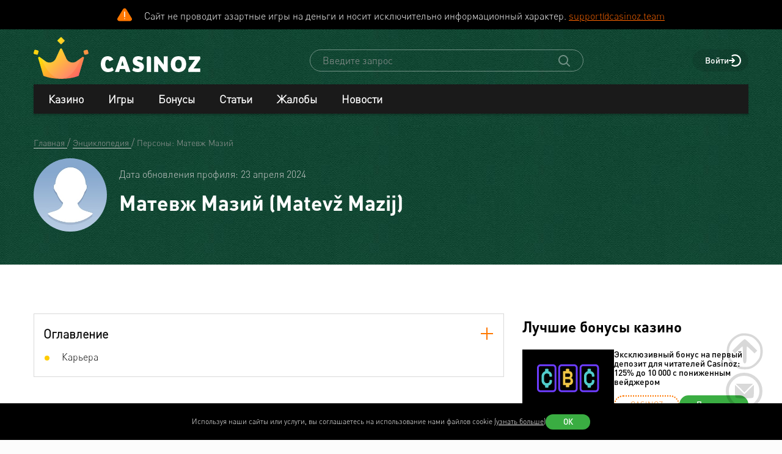

--- FILE ---
content_type: image/svg+xml
request_url: https://www.casinoz.team/storage/thumbs/casino/auf-casino_150-94.svg
body_size: 997
content:
<svg width="256" height="256" viewBox="0 0 256 256" fill="none" xmlns="http://www.w3.org/2000/svg">
<g clip-path="url(#clip0_966_3106)">
<g filter="url(#filter0_d_966_3106)">
<path fill-rule="evenodd" clip-rule="evenodd" d="M48.5779 137.582C48.5779 135.693 48.7677 133.848 49.1295 132.066C51.6853 119.476 62.8159 110 76.16 110C91.3934 110 103.742 122.349 103.742 137.582V154.132C103.742 157.178 101.273 159.648 98.226 159.648C95.1792 159.648 92.7094 157.178 92.7094 154.132V143.099H59.6106V154.132C59.6106 157.178 57.1408 159.648 54.0942 159.648C51.0477 159.648 48.5779 157.178 48.5779 154.132V143.099V137.582ZM60.5525 132.066H91.7678C89.4958 125.638 83.3656 121.033 76.16 121.033C68.9543 121.033 62.8242 125.638 60.5525 132.066ZM165.53 137.582C165.53 122.349 177.879 110 193.112 110H209.661C212.708 110 215.178 112.47 215.178 115.516C215.178 118.563 212.708 121.033 209.661 121.033H193.112C185.906 121.033 179.776 125.638 177.504 132.066H222.89C225.937 132.066 228.406 134.536 228.406 137.582C228.406 140.629 225.937 143.099 222.89 143.099H176.563V154.132C176.563 157.178 174.093 159.648 171.046 159.648C168 159.648 165.53 157.178 165.53 154.132V137.582ZM112.57 112.028C115.617 112.028 118.087 114.498 118.087 117.544V134.058C118.087 143.166 125.504 150.571 134.636 150.571C143.768 150.571 151.186 143.166 151.186 134.058V117.544C151.186 114.498 153.655 112.028 156.702 112.028C159.749 112.028 162.218 114.498 162.218 117.544V134.058C162.218 149.283 149.838 161.604 134.636 161.604C119.435 161.604 107.054 149.283 107.054 134.058V117.544C107.054 114.498 109.524 112.028 112.57 112.028Z" fill="#EB2EEF"/>
<path d="M48.5775 137.582C48.5775 135.693 48.7674 133.848 49.1292 132.066H32.1278C29.0811 132.066 26.6113 134.536 26.6113 137.582C26.6113 140.629 29.0811 143.099 32.1278 143.099H48.5775V137.582Z" fill="#EB2EEF"/>
</g>
</g>
<defs>
<filter id="filter0_d_966_3106" x="26.6113" y="110" width="201.795" height="51.6035" filterUnits="userSpaceOnUse" color-interpolation-filters="sRGB">
<feFlood flood-opacity="0" result="BackgroundImageFix"/>
<feColorMatrix in="SourceAlpha" type="matrix" values="0 0 0 0 0 0 0 0 0 0 0 0 0 0 0 0 0 0 127 0" result="hardAlpha"/>
<feOffset/>
<feComposite in2="hardAlpha" operator="out"/>
<feColorMatrix type="matrix" values="0 0 0 0 0.913725 0 0 0 0 0.176471 0 0 0 0 0.933333 0 0 0 1 0"/>
<feBlend mode="normal" in2="BackgroundImageFix" result="effect1_dropShadow_966_3106"/>
<feBlend mode="normal" in="SourceGraphic" in2="effect1_dropShadow_966_3106" result="shape"/>
</filter>
<clipPath id="clip0_966_3106">
<rect width="256" height="256" fill="white"/>
</clipPath>
</defs>
</svg>


--- FILE ---
content_type: image/svg+xml
request_url: https://www.casinoz.team/images/svg/footer/dmca.svg
body_size: 958
content:
<svg width="90" height="30" viewBox="0 0 90 30" fill="none" xmlns="http://www.w3.org/2000/svg"><g opacity=".3" fill="#fff"><path d="M20.391 11.79h6.223c1.2 0 2.249.15 2.998.529.75.377 1.35.83 1.875 1.51.524.605.824 1.36 1.05 2.268.224.83.3 1.737.3 2.72 0 1.511-.15 2.645-.526 3.476-.374.83-.824 1.51-1.349 2.04-.6.529-1.2.907-1.874 1.133-.9.227-1.725.378-2.474.378H20.39V11.79zm4.199 3.173v7.632h1.05c.899 0 1.499-.076 1.873-.302.375-.227.675-.53.9-1.058.225-.53.3-1.285.3-2.418 0-1.511-.225-2.494-.675-3.023-.45-.529-1.274-.83-2.324-.83H24.59zm10.57-3.173h5.548l2.099 8.538 2.1-8.463h5.547v13.98h-3.449v-10.73l-2.624 10.653h-3.148l-2.624-10.654v10.654H35.16V11.79zm48.88 11.636h-4.798l-.675 2.267h-4.273l5.098-13.979h4.573l5.097 13.979H84.64l-.6-2.267zm-.825-2.947l-1.5-4.987-1.499 4.987h2.999zm-17.243-.453l3.674 1.133c-.225 1.058-.6 1.965-1.2 2.645-.525.68-1.2 1.285-1.949 1.587-.825.378-1.8.529-2.999.529-1.5 0-2.699-.227-3.598-.68-.9-.454-1.724-1.21-2.4-2.343-.674-1.133-1.049-2.418-1.049-4.156 0-2.342.6-4.08 1.8-5.289 1.199-1.209 2.848-1.89 5.097-1.89 1.725 0 3.074.379 4.049 1.059.974.68 1.724 1.813 2.174 3.249l-3.674.831a6.56 6.56 0 0 0-.375-.907c-.225-.302-.524-.604-.9-.755-.374-.151-.749-.303-1.124-.303-.974 0-1.649.378-2.174 1.21-.375.604-.6 1.51-.6 2.72 0 1.511.225 2.569.675 3.173.45.605 1.125.832 1.95.832.824 0 1.424-.227 1.799-.68.374-.454.674-1.058.824-1.965z"/><path d="M63.048 30c-6.147 0-11.095-4.987-11.095-11.183s5.023-11.259 11.17-11.259c6.148 0 11.096 5.063 11.096 11.259 0 6.196-5.023 11.183-11.17 11.183zm0-20.175c-4.873 0-8.846 4.005-8.846 8.992 0 4.987 3.974 8.992 8.921 8.992 4.948 0 8.847-4.08 8.847-8.992 0-4.987-3.974-8.992-8.922-8.992zm-45.73-.227H.75c-.45 0-.75.303-.75.756v16.7c0 .453.3.755.75.755h16.568c.45 0 .75-.303.75-.756v-16.7a.754.754 0 0 0-.75-.755zm-6.972 9.068l1.35 5.365H6.371l1.35-5.365.075-.303c-.825-.453-1.425-1.36-1.425-2.342a2.698 2.698 0 1 1 5.398 0c0 1.058-.6 1.89-1.424 2.342v.303zm3.298-11.183c-1.5-3.325-3.148-5.139-4.498-5.139-2.099 0-4.198 3.778-4.723 5.063L2.324 6.5c.3-.68 2.849-6.422 6.747-6.498 2.474-.076 4.648 2.04 6.597 6.423l-2.024 1.058z"/></g></svg>

--- FILE ---
content_type: image/svg+xml
request_url: https://www.casinoz.team/storage/thumbs/casino/r7-casino_90-90.svg
body_size: 314
content:
<svg width="256" height="256" viewBox="0 0 256 256" fill="none" xmlns="http://www.w3.org/2000/svg">
<g clip-path="url(#clip0_955_2686)">
<path d="M76 123L96 114.575V92H76V123Z" fill="#070A13"/>
<path d="M187 58H69.7072V85.9877H159.218V112.183L158.826 112.577L158.915 112.653L102.996 168.821H96.7825V134.128H96.8077C102.453 134.128 107.933 134.878 113.124 136.316L134.655 114.536C123.138 109.142 110.307 106.14 96.8077 106.14H69V196.809H114.5L148.799 162.256C155.378 172.218 159.218 184.164 159.218 197H187C187 176.441 180.181 157.448 168.701 142.207L187 123.772V58Z" fill="#FFD600"/>
</g>
<defs>
<clipPath id="clip0_955_2686">
<rect width="256" height="256" fill="white"/>
</clipPath>
</defs>
</svg>


--- FILE ---
content_type: image/svg+xml
request_url: https://www.casinoz.team/storage/thumbs/casino/champion-casino_150-94.svg
body_size: 1433
content:
<svg width="256" height="256" viewBox="0 0 256 256" fill="none" xmlns="http://www.w3.org/2000/svg">
<g clip-path="url(#clip0_948_128)">
<path d="M135.561 74.1347C114.347 59.8851 100.383 51.7068 93.8478 48.9926C78.0626 42.4214 77.4555 52.9567 77.6341 57.5995C78.8483 86.9914 93.6336 153.811 98.7763 160.489C100.062 162.132 104.812 162.311 106.49 162.346C122.954 162.811 142.668 165.882 158.489 164.918C159.917 164.811 182.667 163.596 204.345 159.311C212.666 157.668 216.166 152.954 212.63 146.704C212.237 146.025 211.059 143.883 209.666 142.061C205.702 136.883 197.416 125.705 179.917 108.991C179.75 108.824 179.583 108.657 179.417 108.491C173.203 102.598 166.06 96.384 157.846 90.0628C149.81 83.8844 142.346 78.5988 135.561 74.1347Z" fill="url(#paint0_linear_948_128)"/>
<path d="M135.561 74.1347C114.347 59.8851 100.383 51.7068 93.8478 48.9926C78.0626 42.4214 77.4555 52.9567 77.6341 57.5995C78.8483 86.9914 93.6336 153.811 98.7763 160.489C100.062 162.132 104.812 162.311 106.49 162.346C122.954 162.811 142.668 165.882 158.489 164.918C159.917 164.811 182.667 163.596 204.345 159.311C212.666 157.668 216.166 152.954 212.63 146.704C212.237 146.025 211.059 143.883 209.666 142.061C205.702 136.883 197.416 125.705 179.917 108.991C179.75 108.824 179.583 108.657 179.417 108.491C173.203 102.598 166.06 96.384 157.846 90.0628C149.81 83.8844 142.346 78.5988 135.561 74.1347Z" fill="url(#paint1_linear_948_128)"/>
<path d="M133.418 177.953C112.669 184.81 104.312 176.953 103.74 177.453C103.598 177.596 103.955 178.524 103.99 178.667C105.098 181.846 112.526 201.524 115.99 206.059C120.704 211.523 125.918 209.095 132.632 200.845C140.418 191.381 149.882 176.239 155.917 164.989C155.917 164.918 155.882 164.882 155.846 164.918C147.632 172.846 137.525 176.596 133.418 177.953Z" fill="url(#paint2_linear_948_128)"/>
<path d="M178.952 58.3852C178.952 58.3852 159.774 63.4565 134.418 75.5989C134.132 75.7418 133.835 75.8846 133.525 76.0275C122.883 81.1702 110.847 87.6343 98.1692 95.6698C92.9908 98.9554 88.3123 102.027 84.0268 104.955C83.7649 105.122 83.5149 105.289 83.2768 105.455C59.3489 121.883 48.7064 132.776 45.7065 136.061C44.8494 136.99 44.1351 138.026 43.7065 139.204C41.8495 143.883 43.6351 147.311 49.0992 149.775C53.9205 151.99 71.3843 157.882 95.9193 161.275C135.668 166.81 154.56 165.061 155.846 165.025C155.882 165.025 155.882 165.025 155.882 165.025C166.524 143.704 174.56 120.669 177.381 112.062C177.429 111.943 177.464 111.824 177.488 111.705C182.095 97.7769 185.809 83.2059 188.988 68.2063C189.083 67.8254 189.155 67.4563 189.202 67.0992C189.202 67.0992 189.202 67.0873 189.202 67.0635C190.595 59.528 189.095 55.171 178.952 58.3852Z" fill="url(#paint3_linear_948_128)"/>
<path d="M178.952 58.3852C178.952 58.3852 159.774 63.4565 134.418 75.5989C134.132 75.7418 133.835 75.8846 133.525 76.0275C122.883 81.1702 110.847 87.6343 98.1692 95.6698C92.9908 98.9554 88.3123 102.027 84.0268 104.955C83.7649 105.122 83.5149 105.289 83.2768 105.455C59.3489 121.883 48.7064 132.776 45.7065 136.061C44.8494 136.99 44.1351 138.026 43.7065 139.204C41.8495 143.883 43.6351 147.311 49.0992 149.775C53.9205 151.99 71.3843 157.882 95.9193 161.275C135.668 166.81 154.56 165.061 155.846 165.025C155.882 165.025 155.882 165.025 155.882 165.025C166.524 143.704 174.56 120.669 177.381 112.062C177.429 111.943 177.464 111.824 177.488 111.705C182.095 97.7769 185.809 83.2059 188.988 68.2063C189.083 67.8254 189.155 67.4563 189.202 67.0992C189.202 67.0992 189.202 67.0873 189.202 67.0635C190.595 59.528 189.095 55.171 178.952 58.3852Z" fill="url(#paint4_linear_948_128)"/>
<path d="M59.1704 132.49C74.42 116.383 121.026 81.3488 161.632 67.1349C174.631 62.5993 180.738 61.3494 181.738 61.0637C195.488 57.1352 131.347 89.42 92.348 144.775C92.348 144.775 74.3843 146.204 69.1344 144.775C68.4559 144.597 67.7773 144.418 67.063 144.275C59.3133 142.704 56.2419 135.597 59.1704 132.49Z" fill="url(#paint5_linear_948_128)"/>
</g>
<defs>
<linearGradient id="paint0_linear_948_128" x1="179.865" y1="139.08" x2="197.721" y2="116.759" gradientUnits="userSpaceOnUse">
<stop stop-color="#FF00BD"/>
<stop offset="0.198" stop-color="#DB07D7"/>
<stop offset="0.698" stop-color="#007EFF"/>
</linearGradient>
<linearGradient id="paint1_linear_948_128" x1="188.793" y1="163.632" x2="228.97" y2="143.544" gradientUnits="userSpaceOnUse">
<stop stop-color="#7109FF" stop-opacity="0"/>
<stop offset="1" stop-color="#7109FF"/>
</linearGradient>
<linearGradient id="paint2_linear_948_128" x1="129.809" y1="208.988" x2="129.809" y2="164.913" gradientUnits="userSpaceOnUse">
<stop stop-color="#0148FF"/>
<stop offset="1" stop-color="#2261FF"/>
</linearGradient>
<linearGradient id="paint3_linear_948_128" x1="191.027" y1="154.704" x2="189.539" y2="57.2391" gradientUnits="userSpaceOnUse">
<stop stop-color="#0879FE"/>
<stop offset="1" stop-color="#00FFCA"/>
</linearGradient>
<linearGradient id="paint4_linear_948_128" x1="43.7126" y1="145.776" x2="103.978" y2="123.456" gradientUnits="userSpaceOnUse">
<stop stop-color="#00ABFF"/>
<stop offset="1" stop-color="#00ABFF" stop-opacity="0"/>
</linearGradient>
<linearGradient id="paint5_linear_948_128" x1="120.851" y1="145.414" x2="120.851" y2="60.7451" gradientUnits="userSpaceOnUse">
<stop stop-color="#00FFFE" stop-opacity="0"/>
<stop offset="1" stop-color="#00FFFE"/>
</linearGradient>
<clipPath id="clip0_948_128">
<rect width="256" height="256" fill="white"/>
</clipPath>
</defs>
</svg>


--- FILE ---
content_type: image/svg+xml
request_url: https://www.casinoz.team/images/svg/security/check.svg
body_size: 161
content:
<svg width="20" height="20" viewBox="0 0 20 20" fill="none" xmlns="http://www.w3.org/2000/svg"><circle cx="10" cy="10" r="9.5" fill="#3AAD42" stroke="#3AAD42"/><path fill-rule="evenodd" clip-rule="evenodd" d="M9.322 12.614l1.004-1.019.363.369L16.56 6l1.005 1.018L10.689 14l-1.367-1.386zm-2.997-.65L12.197 6 13.2 7.018 6.325 14 3 10.618 4.004 9.6l2.321 2.364z" fill="#fff"/></svg>